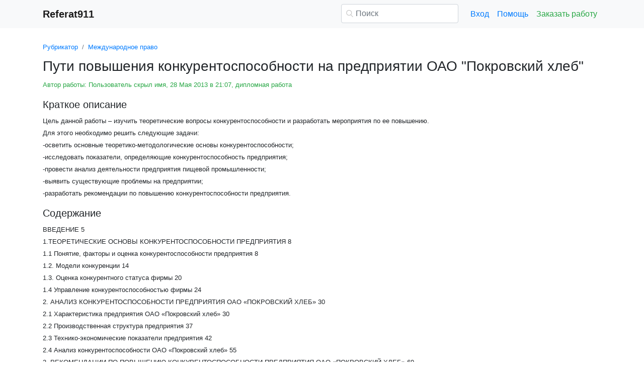

--- FILE ---
content_type: text/html
request_url: https://www.referat911.ru/Mejdunarodnoe-pravo/puti-povysheniya-konkurentosposobnosti-na-predpriyatii/140977-2110268-place1.html
body_size: 17324
content:
<!DOCTYPE html>
<html lang="ru-RU">
<head>

    <meta http-equiv="Content-Type" content="text/html; charset=utf-8">
    <meta name='viewport' content='width=device-width, initial-scale=1.0, minimum-scale=1.0, maximum-scale=1.0, user-scalable=no'>
    <title>Пути повышения конкурентоспособности на предприятии ОАО "Покровский хлеб"</title>
    
    <meta name="Keywords" Content="студент, курсовая, диплом">
    <meta name="Description" Content="Цель данной работы – изучить теоретические вопросы конкурентоспособности и разработать мероприятия по ее повышению. Для этого необходимо решить следующие задачи:  -осветить основные теоретико-методологические основы конкурентоспособности;  -исследовать показатели, определяющие конкурентоспособность предприятия; -провести анализ деятельности предприятия пищевой промышленности; -выявить существующие проблемы на предприятии; -разработать рекомендации по повышению  конкурентоспособности предприятия.">
    <link rel="shortcut icon" href="/i/i/favicon.ico">
    
    <style>/* 2025 v8 */ :root{--blue:#007bff;--indigo:#6610f2;--purple:#6f42c1;--pink:#e83e8c;--red:#dc3545;--orange:#fd7e14;--yellow:#ffc107;--green:#28a745;--teal:#20c997;--cyan:#17a2b8;--white:#fff;--gray:#6c757d;--gray-dark:#343a40;--primary:#007bff;--secondary:#6c757d;--success:#28a745;--info:#17a2b8;--warning:#ffc107;--danger:#dc3545;--light:#f8f9fa;--dark:#343a40;--breakpoint-xs:0;--breakpoint-sm:576px;--breakpoint-md:768px;--breakpoint-lg:992px;--breakpoint-xl:1200px;--font-family-sans-serif:-apple-system,BlinkMacSystemFont,"Segoe UI",Roboto,"Helvetica Neue",Arial,"Noto Sans",sans-serif,"Apple Color Emoji","Segoe UI Emoji","Segoe UI Symbol","Noto Color Emoji";--font-family-monospace:SFMono-Regular,Menlo,Monaco,Consolas,"Liberation Mono","Courier New",monospace} *,::after,::before{box-sizing:border-box} html{font-family:sans-serif;line-height:1.15;-webkit-text-size-adjust:100%;-webkit-tap-highlight-color:transparent} article,aside,figcaption,figure,footer,header,hgroup,main,nav,section{display:block} body{margin:0;font-family:-apple-system,BlinkMacSystemFont,"Segoe UI",Roboto,"Helvetica Neue",Arial,"Noto Sans",sans-serif,"Apple Color Emoji","Segoe UI Emoji","Segoe UI Symbol","Noto Color Emoji";font-size:1rem;font-weight:400;line-height:1.5;color:#212529;text-align:left;background-color:#fff} [tabindex="-1"]:focus{outline:0!important} hr{box-sizing:content-box;height:0;overflow:visible} h1,h2,h3,h4,h5,h6{margin-top:0;margin-bottom:.5rem} p{margin-top:0;margin-bottom:1rem} abbr[data-original-title],abbr[title]{text-decoration:underline;-webkit-text-decoration:underline dotted;text-decoration:underline dotted;cursor:help;border-bottom:0;-webkit-text-decoration-skip-ink:none;text-decoration-skip-ink:none} address{margin-bottom:1rem;font-style:normal;line-height:inherit} dl,ol,ul{margin-top:0;margin-bottom:1rem} ol ol,ol ul,ul ol,ul ul{margin-bottom:0} dt{font-weight:700} dd{margin-bottom:.5rem;margin-left:0} blockquote{margin:0 0 1rem} b,strong{font-weight:bolder} small{font-size:80%} sub,sup{position:relative;font-size:75%;line-height:0;vertical-align:baseline} sub{bottom:-.25em} sup{top:-.5em} a{color:#007bff;text-decoration:none;background-color:transparent} a:hover{color:#0056b3;text-decoration:underline} a:not([href]):not([tabindex]){color:inherit;text-decoration:none} a:not([href]):not([tabindex]):focus,a:not([href]):not([tabindex]):hover{color:inherit;text-decoration:none} a:not([href]):not([tabindex]):focus{outline:0} code,kbd,pre,samp{font-family:SFMono-Regular,Menlo,Monaco,Consolas,"Liberation Mono","Courier New",monospace;font-size:1em} pre{margin-top:0;margin-bottom:1rem;overflow:auto} figure{margin:0 0 1rem} img{vertical-align:middle;border-style:none} svg{overflow:hidden;vertical-align:middle} table{border-collapse:collapse} caption{padding-top:.75rem;padding-bottom:.75rem;color:#6c757d;text-align:left;caption-side:bottom} th{text-align:inherit} label{display:inline-block;margin-bottom:.5rem} button{border-radius:0} button:focus{outline:1px dotted;outline:5px auto -webkit-focus-ring-color} button,input,optgroup,select,textarea{margin:0;font-family:inherit;font-size:inherit;line-height:inherit} button,input{overflow:visible} button,select{text-transform:none} select{word-wrap:normal} [type=button],[type=reset],[type=submit],button{-webkit-appearance:button} [type=button]:not(:disabled),[type=reset]:not(:disabled),[type=submit]:not(:disabled),button:not(:disabled){cursor:pointer} [type=button]::-moz-focus-inner,[type=reset]::-moz-focus-inner,[type=submit]::-moz-focus-inner,button::-moz-focus-inner{padding:0;border-style:none} input[type=checkbox],input[type=radio]{box-sizing:border-box;padding:0} input[type=date],input[type=datetime-local],input[type=month],input[type=time]{-webkit-appearance:listbox} textarea{overflow:auto;resize:vertical} fieldset{min-width:0;padding:0;margin:0;border:0} legend{display:block;width:100%;max-width:100%;padding:0;margin-bottom:.5rem;font-size:1.5rem;line-height:inherit;color:inherit;white-space:normal} progress{vertical-align:baseline} [type=number]::-webkit-inner-spin-button,[type=number]::-webkit-outer-spin-button{height:auto} [type=search]{outline-offset:-2px;-webkit-appearance:none} [type=search]::-webkit-search-decoration{-webkit-appearance:none} ::-webkit-file-upload-button{font:inherit;-webkit-appearance:button} output{display:inline-block} summary{display:list-item;cursor:pointer} template{display:none} [hidden]{display:none!important} .h1,.h2,.h3,.h4,.h5,.h6,h1,h2,h3,h4,h5,h6{margin-bottom:.5rem;font-weight:500;line-height:1.2} .h1,h1{font-size:2.5rem} .h2,h2{font-size:2rem} .h3,h3{font-size:1.75rem} .h4,h4{font-size:1.5rem} .h5,h5{font-size:1.25rem} .h6,h6{font-size:1rem} .lead{font-size:1.25rem;font-weight:300} hr{margin-top:1rem;margin-bottom:1rem;border:0;border-top:1px solid rgba(0,0,0,.1)} .small,small{font-size:80%;font-weight:400} .container{width:100%;padding-right:15px;padding-left:15px;margin-right:auto;margin-left:auto} @media(min-width:576px){.container{max-width:540px}} @media(min-width:768px){.container{max-width:720px}} @media(min-width:992px){.container{max-width:960px}} @media(min-width:1200px){.container{max-width:1140px}} .row{display:-ms-flexbox;display:flex;-ms-flex-wrap:wrap;flex-wrap:wrap;margin-right:-15px;margin-left:-15px} .col,.col-1,.col-10,.col-11,.col-12,.col-2,.col-3,.col-4,.col-5,.col-6,.col-7,.col-8,.col-9,.col-auto,.col-lg,.col-lg-1,.col-lg-10,.col-lg-11,.col-lg-12,.col-lg-2,.col-lg-3,.col-lg-4,.col-lg-5,.col-lg-6,.col-lg-7,.col-lg-8,.col-lg-9,.col-lg-auto,.col-md,.col-md-1,.col-md-10,.col-md-11,.col-md-12,.col-md-2,.col-md-3,.col-md-4,.col-md-5,.col-md-6,.col-md-7,.col-md-8,.col-md-9,.col-md-auto,.col-sm,.col-sm-1,.col-sm-10,.col-sm-11,.col-sm-12,.col-sm-2,.col-sm-3,.col-sm-4,.col-sm-5,.col-sm-6,.col-sm-7,.col-sm-8,.col-sm-9,.col-sm-auto,.col-xl,.col-xl-1,.col-xl-10,.col-xl-11,.col-xl-12,.col-xl-2,.col-xl-3,.col-xl-4,.col-xl-5,.col-xl-6,.col-xl-7,.col-xl-8,.col-xl-9,.col-xl-auto{position:relative;width:100%;padding-right:15px;padding-left:15px} .col{-ms-flex-preferred-size:0;flex-basis:0;-ms-flex-positive:1;flex-grow:1;max-width:100%} .col-auto{-ms-flex:0 0 auto;flex:0 0 auto;width:auto;max-width:100%} .col-1{-ms-flex:0 0 8.333333%;flex:0 0 8.333333%;max-width:8.333333%} .col-2{-ms-flex:0 0 16.666667%;flex:0 0 16.666667%;max-width:16.666667%} .col-3{-ms-flex:0 0 25%;flex:0 0 25%;max-width:25%} .col-4{-ms-flex:0 0 33.333333%;flex:0 0 33.333333%;max-width:33.333333%} .col-5{-ms-flex:0 0 41.666667%;flex:0 0 41.666667%;max-width:41.666667%} .col-6{-ms-flex:0 0 50%;flex:0 0 50%;max-width:50%} .col-7{-ms-flex:0 0 58.333333%;flex:0 0 58.333333%;max-width:58.333333%} .col-8{-ms-flex:0 0 66.666667%;flex:0 0 66.666667%;max-width:66.666667%} .col-9{-ms-flex:0 0 75%;flex:0 0 75%;max-width:75%} .col-10{-ms-flex:0 0 83.333333%;flex:0 0 83.333333%;max-width:83.333333%} .col-11{-ms-flex:0 0 91.666667%;flex:0 0 91.666667%;max-width:91.666667%} .col-12{-ms-flex:0 0 100%;flex:0 0 100%;max-width:100%} @media(min-width:576px){.col-sm{-ms-flex-preferred-size:0;flex-basis:0;-ms-flex-positive:1;flex-grow:1;max-width:100%} .col-sm-auto{-ms-flex:0 0 auto;flex:0 0 auto;width:auto;max-width:100%} .col-sm-1{-ms-flex:0 0 8.333333%;flex:0 0 8.333333%;max-width:8.333333%} .col-sm-2{-ms-flex:0 0 16.666667%;flex:0 0 16.666667%;max-width:16.666667%} .col-sm-3{-ms-flex:0 0 25%;flex:0 0 25%;max-width:25%} .col-sm-4{-ms-flex:0 0 33.333333%;flex:0 0 33.333333%;max-width:33.333333%} .col-sm-5{-ms-flex:0 0 41.666667%;flex:0 0 41.666667%;max-width:41.666667%} .col-sm-6{-ms-flex:0 0 50%;flex:0 0 50%;max-width:50%} .col-sm-7{-ms-flex:0 0 58.333333%;flex:0 0 58.333333%;max-width:58.333333%} .col-sm-8{-ms-flex:0 0 66.666667%;flex:0 0 66.666667%;max-width:66.666667%} .col-sm-9{-ms-flex:0 0 75%;flex:0 0 75%;max-width:75%} .col-sm-10{-ms-flex:0 0 83.333333%;flex:0 0 83.333333%;max-width:83.333333%} .col-sm-11{-ms-flex:0 0 91.666667%;flex:0 0 91.666667%;max-width:91.666667%} .col-sm-12{-ms-flex:0 0 100%;flex:0 0 100%;max-width:100%} .offset-sm-0{margin-left:0} .offset-sm-1{margin-left:8.333333%} .offset-sm-2{margin-left:16.666667%} .offset-sm-3{margin-left:25%} .offset-sm-4{margin-left:33.333333%}} @media(min-width:768px){.col-md{-ms-flex-preferred-size:0;flex-basis:0;-ms-flex-positive:1;flex-grow:1;max-width:100%} .col-md-auto{-ms-flex:0 0 auto;flex:0 0 auto;width:auto;max-width:100%} .col-md-1{-ms-flex:0 0 8.333333%;flex:0 0 8.333333%;max-width:8.333333%} .col-md-2{-ms-flex:0 0 16.666667%;flex:0 0 16.666667%;max-width:16.666667%} .col-md-3{-ms-flex:0 0 25%;flex:0 0 25%;max-width:25%} .col-md-4{-ms-flex:0 0 33.333333%;flex:0 0 33.333333%;max-width:33.333333%} .col-md-5{-ms-flex:0 0 41.666667%;flex:0 0 41.666667%;max-width:41.666667%} .col-md-6{-ms-flex:0 0 50%;flex:0 0 50%;max-width:50%} .col-md-7{-ms-flex:0 0 58.333333%;flex:0 0 58.333333%;max-width:58.333333%} .col-md-8{-ms-flex:0 0 66.666667%;flex:0 0 66.666667%;max-width:66.666667%} .col-md-9{-ms-flex:0 0 75%;flex:0 0 75%;max-width:75%} .col-md-10{-ms-flex:0 0 83.333333%;flex:0 0 83.333333%;max-width:83.333333%} .col-md-11{-ms-flex:0 0 91.666667%;flex:0 0 91.666667%;max-width:91.666667%} .col-md-12{-ms-flex:0 0 100%;flex:0 0 100%;max-width:100%} .offset-md-0{margin-left:0} .offset-md-1{margin-left:8.333333%} .offset-md-2{margin-left:16.666667%} .offset-md-3{margin-left:25%} .offset-md-4{margin-left:33.333333%}} @media(min-width:992px){.col-lg{-ms-flex-preferred-size:0;flex-basis:0;-ms-flex-positive:1;flex-grow:1;max-width:100%} .col-lg-auto{-ms-flex:0 0 auto;flex:0 0 auto;width:auto;max-width:100%} .col-lg-1{-ms-flex:0 0 8.333333%;flex:0 0 8.333333%;max-width:8.333333%} .col-lg-2{-ms-flex:0 0 16.666667%;flex:0 0 16.666667%;max-width:16.666667%} .col-lg-3{-ms-flex:0 0 25%;flex:0 0 25%;max-width:25%} .col-lg-4{-ms-flex:0 0 33.333333%;flex:0 0 33.333333%;max-width:33.333333%} .col-lg-5{-ms-flex:0 0 41.666667%;flex:0 0 41.666667%;max-width:41.666667%} .col-lg-6{-ms-flex:0 0 50%;flex:0 0 50%;max-width:50%} .col-lg-7{-ms-flex:0 0 58.333333%;flex:0 0 58.333333%;max-width:58.333333%} .col-lg-8{-ms-flex:0 0 66.666667%;flex:0 0 66.666667%;max-width:66.666667%} .col-lg-9{-ms-flex:0 0 75%;flex:0 0 75%;max-width:75%} .col-lg-10{-ms-flex:0 0 83.333333%;flex:0 0 83.333333%;max-width:83.333333%} .col-lg-11{-ms-flex:0 0 91.666667%;flex:0 0 91.666667%;max-width:91.666667%} .col-lg-12{-ms-flex:0 0 100%;flex:0 0 100%;max-width:100%} .offset-lg-0{margin-left:0} .offset-lg-1{margin-left:8.333333%} .offset-lg-2{margin-left:16.666667%} .offset-lg-3{margin-left:25%} .offset-lg-4{margin-left:33.333333%}} .form-control{display:block;width:100%;height:calc(1.5em + .75rem + 2px);padding:.375rem .75rem;font-size:1rem;font-weight:400;line-height:1.5;color:#495057;background-color:#fff;background-clip:padding-box;border:1px solid #ced4da;border-radius:.25rem;transition:border-color .15s ease-in-out,box-shadow .15s ease-in-out} @media(prefers-reduced-motion:reduce){.form-control{transition:none}} .form-control::-ms-expand{background-color:transparent;border:0} .form-control:focus{color:#495057;background-color:#fff;border-color:#80bdff;outline:0;box-shadow:0 0 0 .2rem rgba(0,123,255,.25)} .form-control::-webkit-input-placeholder{color:#6c757d;opacity:1} .form-control::-moz-placeholder{color:#6c757d;opacity:1} .form-control:-ms-input-placeholder{color:#6c757d;opacity:1} .form-control::-ms-input-placeholder{color:#6c757d;opacity:1} .form-control::placeholder{color:#6c757d;opacity:1} .form-control:disabled,.form-control[readonly]{background-color:#e9ecef;opacity:1} select.form-control:focus::-ms-value{color:#495057;background-color:#fff} .form-control-file,.form-control-range{display:block;width:100%} .form-control-lg{height:calc(1.5em + 1rem + 2px);padding:.5rem 1rem;font-size:1.25rem;line-height:1.5;border-radius:.3rem} select.form-control[multiple],select.form-control[size]{height:auto} textarea.form-control{height:auto} .form-group{margin-bottom:1rem} .form-control.is-valid,.was-validated .form-control:valid{border-color:#28a745;padding-right:calc(1.5em + .75rem);background-image:url("data:image/svg+xml,%3csvg xmlns='http://www.w3.org/2000/svg' viewBox='0 0 8 8'%3e%3cpath fill='%2328a745' d='M2.3 6.73L.6 4.53c-.4-1.04.46-1.4 1.1-.8l1.1 1.4 3.4-3.8c.6-.63 1.6-.27 1.2.7l-4 4.6c-.43.5-.8.4-1.1.1z'/%3e%3c/svg%3e");background-repeat:no-repeat;background-position:center right calc(.375em + .1875rem);background-size:calc(.75em + .375rem) calc(.75em + .375rem)} .form-control.is-valid:focus,.was-validated .form-control:valid:focus{border-color:#28a745;box-shadow:0 0 0 .2rem rgba(40,167,69,.25)} .form-control.is-valid~.valid-feedback,.form-control.is-valid~.valid-tooltip,.was-validated .form-control:valid~.valid-feedback,.was-validated .form-control:valid~.valid-tooltip{display:block} .was-validated textarea.form-control:valid,textarea.form-control.is-valid{padding-right:calc(1.5em + .75rem);background-position:top calc(.375em + .1875rem) right calc(.375em + .1875rem)} .form-control-file.is-valid~.valid-feedback,.form-control-file.is-valid~.valid-tooltip,.was-validated .form-control-file:valid~.valid-feedback,.was-validated .form-control-file:valid~.valid-tooltip{display:block} .form-control.is-invalid,.was-validated .form-control:invalid{border-color:#dc3545;padding-right:calc(1.5em + .75rem);background-image:url("data:image/svg+xml,%3csvg xmlns='http://www.w3.org/2000/svg' fill='%23dc3545' viewBox='-2 -2 7 7'%3e%3cpath stroke='%23dc3545' d='M0 0l3 3m0-3L0 3'/%3e%3ccircle r='.5'/%3e%3ccircle cx='3' r='.5'/%3e%3ccircle cy='3' r='.5'/%3e%3ccircle cx='3' cy='3' r='.5'/%3e%3c/svg%3E");background-repeat:no-repeat;background-position:center right calc(.375em + .1875rem);background-size:calc(.75em + .375rem) calc(.75em + .375rem)} .form-control.is-invalid:focus,.was-validated .form-control:invalid:focus{border-color:#dc3545;box-shadow:0 0 0 .2rem rgba(220,53,69,.25)} .form-control.is-invalid~.invalid-feedback,.form-control.is-invalid~.invalid-tooltip,.was-validated .form-control:invalid~.invalid-feedback,.was-validated .form-control:invalid~.invalid-tooltip{display:block} .was-validated textarea.form-control:invalid,textarea.form-control.is-invalid{padding-right:calc(1.5em + .75rem);background-position:top calc(.375em + .1875rem) right calc(.375em + .1875rem)} .form-control-file.is-invalid~.invalid-feedback,.form-control-file.is-invalid~.invalid-tooltip,.was-validated .form-control-file:invalid~.invalid-feedback,.was-validated .form-control-file:invalid~.invalid-tooltip{display:block} .form-inline{display:-ms-flexbox;display:flex;-ms-flex-flow:row wrap;flex-flow:row wrap;-ms-flex-align:center;align-items:center} @media(min-width:576px){.form-inline label{display:-ms-flexbox;display:flex;-ms-flex-align:center;align-items:center;-ms-flex-pack:center;justify-content:center;margin-bottom:0} .form-inline .form-group{display:-ms-flexbox;display:flex;-ms-flex:0 0 auto;flex:0 0 auto;-ms-flex-flow:row wrap;flex-flow:row wrap;-ms-flex-align:center;align-items:center;margin-bottom:0} .form-inline .form-control{display:inline-block;width:auto;vertical-align:middle}} .btn{display:inline-block;font-weight:400;color:#212529;text-align:center;vertical-align:middle;-webkit-user-select:none;-moz-user-select:none;-ms-user-select:none;user-select:none;background-color:transparent;border:1px solid transparent;padding:.375rem .75rem;font-size:1rem;line-height:1.5;border-radius:.25rem;transition:color .15s ease-in-out,background-color .15s ease-in-out,border-color .15s ease-in-out,box-shadow .15s ease-in-out} @media(prefers-reduced-motion:reduce){.btn{transition:none}} .btn:hover{color:#212529;text-decoration:none} .btn.focus,.btn:focus{outline:0;box-shadow:0 0 0 .2rem rgba(0,123,255,.25)} .btn.disabled,.btn:disabled{opacity:.65} a.btn.disabled,fieldset:disabled a.btn{pointer-events:none} .btn-primary{color:#fff;background-color:#007bff;border-color:#007bff} .btn-primary:hover{color:#fff;background-color:#0069d9;border-color:#0062cc} .btn-primary.focus,.btn-primary:focus{box-shadow:0 0 0 .2rem rgba(38,143,255,.5)} .btn-primary.disabled,.btn-primary:disabled{color:#fff;background-color:#007bff;border-color:#007bff} .btn-primary:not(:disabled):not(.disabled).active,.btn-primary:not(:disabled):not(.disabled):active,.show>.btn-primary.dropdown-toggle{color:#fff;background-color:#0062cc;border-color:#005cbf} .btn-primary:not(:disabled):not(.disabled).active:focus,.btn-primary:not(:disabled):not(.disabled):active:focus,.show>.btn-primary.dropdown-toggle:focus{box-shadow:0 0 0 .2rem rgba(38,143,255,.5)} .btn-success{color:#fff;background-color:#28a745;border-color:#28a745} .btn-success:hover{color:#fff;background-color:#218838;border-color:#1e7e34} .btn-success.focus,.btn-success:focus{box-shadow:0 0 0 .2rem rgba(72,180,97,.5)} .btn-success.disabled,.btn-success:disabled{color:#fff;background-color:#28a745;border-color:#28a745} .btn-success:not(:disabled):not(.disabled).active,.btn-success:not(:disabled):not(.disabled):active,.show>.btn-success.dropdown-toggle{color:#fff;background-color:#1e7e34;border-color:#1c7430} .btn-success:not(:disabled):not(.disabled).active:focus,.btn-success:not(:disabled):not(.disabled):active:focus,.show>.btn-success.dropdown-toggle:focus{box-shadow:0 0 0 .2rem rgba(72,180,97,.5)} .btn-outline-success{color:#28a745;border-color:#28a745} .btn-outline-success:hover{color:#fff;background-color:#28a745;border-color:#28a745} .btn-outline-success.focus,.btn-outline-success:focus{box-shadow:0 0 0 .2rem rgba(40,167,69,.5)} .btn-outline-success.disabled,.btn-outline-success:disabled{color:#28a745;background-color:transparent} .btn-outline-success:not(:disabled):not(.disabled).active,.btn-outline-success:not(:disabled):not(.disabled):active,.show>.btn-outline-success.dropdown-toggle{color:#fff;background-color:#28a745;border-color:#28a745} .btn-outline-success:not(:disabled):not(.disabled).active:focus,.btn-outline-success:not(:disabled):not(.disabled):active:focus,.show>.btn-outline-success.dropdown-toggle:focus{box-shadow:0 0 0 .2rem rgba(40,167,69,.5)} .btn-block{display:block;width:100%} .btn-block+.btn-block{margin-top:.5rem} input[type=button].btn-block,input[type=reset].btn-block,input[type=submit].btn-block{width:100%} .fade{transition:opacity .15s linear} @media(prefers-reduced-motion:reduce){.fade{transition:none}} .fade:not(.show){opacity:0} .collapse:not(.show){display:none} .collapsing{position:relative;height:0;overflow:hidden;transition:height .35s ease} @media(prefers-reduced-motion:reduce){.collapsing{transition:none}} .dropdown-divider{height:0;margin:.5rem 0;overflow:hidden;border-top:1px solid #e9ecef} .nav{display:-ms-flexbox;display:flex;-ms-flex-wrap:wrap;flex-wrap:wrap;padding-left:0;margin-bottom:0;list-style:none} .nav-link{display:block;padding:.5rem 1rem} .nav-link:focus,.nav-link:hover{text-decoration:none} .nav-link.disabled{color:#6c757d;pointer-events:none;cursor:default} .navbar{position:relative;display:-ms-flexbox;display:flex;-ms-flex-wrap:wrap;flex-wrap:wrap;-ms-flex-align:center;align-items:center;-ms-flex-pack:justify;justify-content:space-between;padding:.5rem 1rem} .navbar>.container,.navbar>.container-fluid{display:-ms-flexbox;display:flex;-ms-flex-wrap:wrap;flex-wrap:wrap;-ms-flex-align:center;align-items:center;-ms-flex-pack:justify;justify-content:space-between} .navbar-brand{display:inline-block;padding-top:.3125rem;padding-bottom:.3125rem;margin-right:1rem;font-size:1.25rem;line-height:inherit;white-space:nowrap} .navbar-brand:focus,.navbar-brand:hover{text-decoration:none} .navbar-nav{display:-ms-flexbox;display:flex;-ms-flex-direction:column;flex-direction:column;padding-left:0;margin-bottom:0;list-style:none} .navbar-nav .nav-link{padding-right:0;padding-left:0} .navbar-collapse{-ms-flex-preferred-size:100%;flex-basis:100%;-ms-flex-positive:1;flex-grow:1;-ms-flex-align:center;align-items:center} .navbar-toggler{padding:.25rem .75rem;font-size:1.25rem;line-height:1;background-color:transparent;border:1px solid transparent;border-radius:.25rem} .navbar-toggler:focus,.navbar-toggler:hover{text-decoration:none} .navbar-toggler-icon{display:inline-block;width:1.5em;height:1.5em;vertical-align:middle;content:"";background:no-repeat center center;background-size:100% 100%} @media(max-width:575.98px){.navbar-expand-sm>.container,.navbar-expand-sm>.container-fluid{padding-right:0;padding-left:0}} @media(min-width:576px){.navbar-expand-sm{-ms-flex-flow:row nowrap;flex-flow:row nowrap;-ms-flex-pack:start;justify-content:flex-start} .navbar-expand-sm .navbar-nav{-ms-flex-direction:row;flex-direction:row} .navbar-expand-sm .navbar-nav .dropdown-menu{position:absolute} .navbar-expand-sm .navbar-nav .nav-link{padding-right:.5rem;padding-left:.5rem} .navbar-expand-sm>.container,.navbar-expand-sm>.container-fluid{-ms-flex-wrap:nowrap;flex-wrap:nowrap} .navbar-expand-sm .navbar-collapse{display:-ms-flexbox!important;display:flex!important;-ms-flex-preferred-size:auto;flex-basis:auto} .navbar-expand-sm .navbar-toggler{display:none}} .navbar-light .navbar-brand{color:rgba(0,0,0,.9)} .navbar-light .navbar-brand:focus,.navbar-light .navbar-brand:hover{color:rgba(0,0,0,.9)} .navbar-light .navbar-nav .nav-link{color:rgba(0,0,0,.5)} .navbar-light .navbar-nav .nav-link:focus,.navbar-light .navbar-nav .nav-link:hover{color:rgba(0,0,0,.7)} .navbar-light .navbar-nav .nav-link.disabled{color:rgba(0,0,0,.3)} .navbar-light .navbar-nav .active>.nav-link,.navbar-light .navbar-nav .nav-link.active,.navbar-light .navbar-nav .nav-link.show,.navbar-light .navbar-nav .show>.nav-link{color:rgba(0,0,0,.9)} .navbar-light .navbar-toggler{color:rgba(0,0,0,.5);border-color:rgba(0,0,0,.1)} .navbar-light .navbar-toggler-icon{background-image:url("data:image/svg+xml,%3csvg viewBox='0 0 30 30' xmlns='http://www.w3.org/2000/svg'%3e%3cpath stroke='rgba(0, 0, 0, 0.5)' stroke-width='2' stroke-linecap='round' stroke-miterlimit='10' d='M4 7h22M4 15h22M4 23h22'/%3e%3c/svg%3e")} .navbar-light .navbar-text{color:rgba(0,0,0,.5)} .navbar-light .navbar-text a{color:rgba(0,0,0,.9)} .navbar-light .navbar-text a:focus,.navbar-light .navbar-text a:hover{color:rgba(0,0,0,.9)} .card{position:relative;display:-ms-flexbox;display:flex;-ms-flex-direction:column;flex-direction:column;min-width:0;word-wrap:break-word;background-color:#fff;background-clip:border-box;border:1px solid rgba(0,0,0,.125);border-radius:.25rem} .card>hr{margin-right:0;margin-left:0} .card-body{-ms-flex:1 1 auto;flex:1 1 auto;padding:1.25rem} .card-header{padding:.75rem 1.25rem;margin-bottom:0;background-color:rgba(0,0,0,.03);border-bottom:1px solid rgba(0,0,0,.125)} .card-header:first-child{border-radius:calc(.25rem - 1px) calc(.25rem - 1px) 0 0} .breadcrumb{display:-ms-flexbox;display:flex;-ms-flex-wrap:wrap;flex-wrap:wrap;padding:.75rem 1rem;margin-bottom:1rem;list-style:none;background-color:#e9ecef;border-radius:.25rem} .breadcrumb-item+.breadcrumb-item{padding-left:.5rem} .breadcrumb-item+.breadcrumb-item::before{display:inline-block;padding-right:.5rem;color:#6c757d;content:"/"} .breadcrumb-item+.breadcrumb-item:hover::before{text-decoration:underline} .breadcrumb-item+.breadcrumb-item:hover::before{text-decoration:none} .breadcrumb-item.active{color:#6c757d} .pagination{display:-ms-flexbox;display:flex;padding-left:0;list-style:none;border-radius:.25rem} .page-link{position:relative;display:block;padding:.5rem .75rem;margin-left:-1px;line-height:1.25;color:#007bff;background-color:#fff;border:1px solid #dee2e6} .page-link:hover{z-index:2;color:#0056b3;text-decoration:none;background-color:#e9ecef;border-color:#dee2e6} .page-link:focus{z-index:2;outline:0;box-shadow:0 0 0 .2rem rgba(0,123,255,.25)} .page-item:first-child .page-link{margin-left:0;border-top-left-radius:.25rem;border-bottom-left-radius:.25rem} .page-item:last-child .page-link{border-top-right-radius:.25rem;border-bottom-right-radius:.25rem} .page-item.active .page-link{z-index:1;color:#fff;background-color:#007bff;border-color:#007bff} .page-item.disabled .page-link{color:#6c757d;pointer-events:none;cursor:auto;background-color:#fff;border-color:#dee2e6} .alert{position:relative;padding:.75rem 1.25rem;margin-bottom:1rem;border:1px solid transparent;border-radius:.25rem} .alert-danger{color:#721c24;background-color:#f8d7da;border-color:#f5c6cb} .alert-danger hr{border-top-color:#f1b0b7} .alert-danger .alert-link{color:#491217} @-webkit-keyframes spinner-border{to{-webkit-transform:rotate(360deg);transform:rotate(360deg)}} @keyframes spinner-border{to{-webkit-transform:rotate(360deg);transform:rotate(360deg)}} .spinner-border{display:inline-block;width:2rem;height:2rem;vertical-align:text-bottom;border:.25em solid currentColor;border-right-color:transparent;border-radius:50%;-webkit-animation:spinner-border .75s linear infinite;animation:spinner-border .75s linear infinite} .spinner-border-sm{width:1rem;height:1rem;border-width:.2em} @-webkit-keyframes spinner-grow{0%{-webkit-transform:scale(0);transform:scale(0)} 50%{opacity:1}} @keyframes spinner-grow{0%{-webkit-transform:scale(0);transform:scale(0)} 50%{opacity:1}} .spinner-grow{display:inline-block;width:2rem;height:2rem;vertical-align:text-bottom;background-color:currentColor;border-radius:50%;opacity:0;-webkit-animation:spinner-grow .75s linear infinite;animation:spinner-grow .75s linear infinite} .spinner-grow-sm{width:1rem;height:1rem} .bg-light{background-color:#f8f9fa!important} a.bg-light:focus,a.bg-light:hover,button.bg-light:focus,button.bg-light:hover{background-color:#dae0e5!important} .bg-transparent{background-color:transparent!important} .clearfix::after{display:block;clear:both;content:""} .d-none{display:none!important} .d-inline{display:inline!important} .d-inline-block{display:inline-block!important} .d-block{display:block!important} @media(min-width:576px){.d-sm-none{display:none!important} .d-sm-inline{display:inline!important} .d-sm-inline-block{display:inline-block!important} .d-sm-block{display:block!important}} @media(min-width:768px){.d-md-none{display:none!important} .d-md-inline{display:inline!important} .d-md-inline-block{display:inline-block!important} .d-md-block{display:block!important}} @media(min-width:992px){.d-lg-none{display:none!important} .d-lg-inline{display:inline!important} .d-lg-inline-block{display:inline-block!important} .d-lg-block{display:block!important}} .flex-wrap{-ms-flex-wrap:wrap!important;flex-wrap:wrap!important} .flex-nowrap{-ms-flex-wrap:nowrap!important;flex-wrap:nowrap!important} .justify-content-start{-ms-flex-pack:start!important;justify-content:flex-start!important} .justify-content-end{-ms-flex-pack:end!important;justify-content:flex-end!important} .justify-content-center{-ms-flex-pack:center!important;justify-content:center!important} .justify-content-around{-ms-flex-pack:distribute!important;justify-content:space-around!important} .overflow-auto{overflow:auto!important} .overflow-hidden{overflow:hidden!important} .sr-only{position:absolute;width:1px;height:1px;padding:0;overflow:hidden;clip:rect(0,0,0,0);white-space:nowrap;border:0} .m-0{margin:0!important} .mt-0,.my-0{margin-top:0!important} .mr-0,.mx-0{margin-right:0!important} .mb-0,.my-0{margin-bottom:0!important} .ml-0,.mx-0{margin-left:0!important} .m-1{margin:.25rem!important} .mt-1,.my-1{margin-top:.25rem!important} .mr-1,.mx-1{margin-right:.25rem!important} .mb-1,.my-1{margin-bottom:.25rem!important} .ml-1,.mx-1{margin-left:.25rem!important} .m-2{margin:.5rem!important} .mt-2,.my-2{margin-top:.5rem!important} .mr-2,.mx-2{margin-right:.5rem!important} .mb-2,.my-2{margin-bottom:.5rem!important} .ml-2,.mx-2{margin-left:.5rem!important} .m-3{margin:1rem!important} .mt-3,.my-3{margin-top:1rem!important} .mr-3,.mx-3{margin-right:1rem!important} .mb-3,.my-3{margin-bottom:1rem!important} .ml-3,.mx-3{margin-left:1rem!important} .m-4{margin:1.5rem!important} .mt-4,.my-4{margin-top:1.5rem!important} .mr-4,.mx-4{margin-right:1.5rem!important} .mb-4,.my-4{margin-bottom:1.5rem!important} .ml-4,.mx-4{margin-left:1.5rem!important} .m-5{margin:3rem!important} .mt-5,.my-5{margin-top:3rem!important} .mr-5,.mx-5{margin-right:3rem!important} .mb-5,.my-5{margin-bottom:3rem!important} .ml-5,.mx-5{margin-left:3rem!important} .p-0{padding:0!important} .pt-0,.py-0{padding-top:0!important} .pr-0,.px-0{padding-right:0!important} .pb-0,.py-0{padding-bottom:0!important} .pl-0,.px-0{padding-left:0!important} .p-1{padding:.25rem!important} .pt-1,.py-1{padding-top:.25rem!important} .pr-1,.px-1{padding-right:.25rem!important} .pb-1,.py-1{padding-bottom:.25rem!important} .pl-1,.px-1{padding-left:.25rem!important} .p-2{padding:.5rem!important} .pt-2,.py-2{padding-top:.5rem!important} .pr-2,.px-2{padding-right:.5rem!important} .pb-2,.py-2{padding-bottom:.5rem!important} .pl-2,.px-2{padding-left:.5rem!important} .p-3{padding:1rem!important} .pt-3,.py-3{padding-top:1rem!important} .pr-3,.px-3{padding-right:1rem!important} .pb-3,.py-3{padding-bottom:1rem!important} .pl-3,.px-3{padding-left:1rem!important} .p-4{padding:1.5rem!important} .pt-4,.py-4{padding-top:1.5rem!important} .pr-4,.px-4{padding-right:1.5rem!important} .pb-4,.py-4{padding-bottom:1.5rem!important} .pl-4,.px-4{padding-left:1.5rem!important} .p-5{padding:3rem!important} .pt-5,.py-5{padding-top:3rem!important} .pr-5,.px-5{padding-right:3rem!important} .pb-5,.py-5{padding-bottom:3rem!important} .pl-5,.px-5{padding-left:3rem!important} .m-n1{margin:-.25rem!important} .mt-n1,.my-n1{margin-top:-.25rem!important} .mr-n1,.mx-n1{margin-right:-.25rem!important} .mb-n1,.my-n1{margin-bottom:-.25rem!important} .ml-n1,.mx-n1{margin-left:-.25rem!important} .m-n2{margin:-.5rem!important} .mt-n2,.my-n2{margin-top:-.5rem!important} .mr-n2,.mx-n2{margin-right:-.5rem!important} .mb-n2,.my-n2{margin-bottom:-.5rem!important} .ml-n2,.mx-n2{margin-left:-.5rem!important} .m-n3{margin:-1rem!important} .mt-n3,.my-n3{margin-top:-1rem!important} .mr-n3,.mx-n3{margin-right:-1rem!important} .mb-n3,.my-n3{margin-bottom:-1rem!important} .ml-n3,.mx-n3{margin-left:-1rem!important} .m-n4{margin:-1.5rem!important} .mt-n4,.my-n4{margin-top:-1.5rem!important} .mr-n4,.mx-n4{margin-right:-1.5rem!important} .mb-n4,.my-n4{margin-bottom:-1.5rem!important} .ml-n4,.mx-n4{margin-left:-1.5rem!important} .m-n5{margin:-3rem!important} .mt-n5,.my-n5{margin-top:-3rem!important} .mr-n5,.mx-n5{margin-right:-3rem!important} .mb-n5,.my-n5{margin-bottom:-3rem!important} .ml-n5,.mx-n5{margin-left:-3rem!important} .m-auto{margin:auto!important} .mt-auto,.my-auto{margin-top:auto!important} .mr-auto,.mx-auto{margin-right:auto!important} .mb-auto,.my-auto{margin-bottom:auto!important} .ml-auto,.mx-auto{margin-left:auto!important} @media(min-width:576px){.mr-sm-3,.mx-sm-3{margin-right:1rem!important} .mt-sm-0,.my-sm-0{margin-top:0!important} .mb-sm-0,.my-sm-0{margin-bottom:0!important} .pl-sm-0,.px-sm-0{padding-left:0!important} .pl-sm-3,.px-sm-3{padding-left:1rem!important} .pr-sm-0,.px-sm-0{padding-right:0!important}} @media(min-width:768px){.pr-md-0,.px-md-0{padding-right:0!important}} .text-nowrap{white-space:nowrap!important} .text-left{text-align:left!important} .text-right{text-align:right!important} .text-center{text-align:center!important} .text-primary{color:#007bff!important} a.text-primary:focus,a.text-primary:hover{color:#0056b3!important} .text-secondary{color:#6c757d!important} a.text-secondary:focus,a.text-secondary:hover{color:#494f54!important} .text-success{color:#28a745!important} a.text-success:focus,a.text-success:hover{color:#19692c!important} .text-info{color:#17a2b8!important} a.text-info:focus,a.text-info:hover{color:#0f6674!important} .text-danger{color:#dc3545!important} a.text-danger:focus,a.text-danger:hover{color:#a71d2a!important} .text-light{color:#f8f9fa!important} a.text-light:focus,a.text-light:hover{color:#cbd3da!important} .visible{visibility:visible!important} .invisible{visibility:hidden!important}</style>
    
    <style>/* 2025 v2 */ .search-icon-small{background-size:16px;background-position:8px center;padding-left:28px;background-repeat:no-repeat;background-image:url("data:image/svg+xml,%3Csvg version='1.1' xmlns='http://www.w3.org/2000/svg' xmlns:xlink='http://www.w3.org/1999/xlink' width='19px' height='19px'%3E%3Cpath fill='%23c8c8c8' d='M17.632,16.955l-4.761-4.762c1.109-1.188,1.795-2.776,1.795-4.527c0-3.667-2.982-6.648-6.649-6.648 c-3.667,0-6.649,2.981-6.649,6.647c0,3.667,2.982,6.647,6.649,6.647c1.391,0,2.682-0.434,3.75-1.164l4.834,4.834L17.632,16.955z M2.824,7.666c0-2.862,2.33-5.191,5.192-5.191c2.864,0,5.192,2.329,5.192,5.191c0,2.861-2.328,5.191-5.192,5.191 C5.154,12.855,2.824,10.527,2.824,7.666z'/%3E%3C/svg%3E")} .search-icon-big{background-size:24px;background-position:12px center;padding-left:44px;background-repeat:no-repeat;background-image:url("data:image/svg+xml,%3Csvg version='1.1' xmlns='http://www.w3.org/2000/svg' xmlns:xlink='http://www.w3.org/1999/xlink' width='19px' height='19px'%3E%3Cpath fill='%23777777' d='M17.632,16.955l-4.761-4.762c1.109-1.188,1.795-2.776,1.795-4.527c0-3.667-2.982-6.648-6.649-6.648 c-3.667,0-6.649,2.981-6.649,6.647c0,3.667,2.982,6.647,6.649,6.647c1.391,0,2.682-0.434,3.75-1.164l4.834,4.834L17.632,16.955z M2.824,7.666c0-2.862,2.33-5.191,5.192-5.191c2.864,0,5.192,2.329,5.192,5.191c0,2.861-2.328,5.191-5.192,5.191 C5.154,12.855,2.824,10.527,2.824,7.666z'/%3E%3C/svg%3E")} .paper .fileview *{color:#000000;font-size:inherit}</style>
    
    <!-- Google tag (gtag.js) -->
<script async src="https://www.googletagmanager.com/gtag/js?id=G-FR7PPJPCBS"></script>
<script>
  window.dataLayer = window.dataLayer || [];
  function gtag(){dataLayer.push(arguments);}
  gtag('js', new Date());

  gtag('config', 'G-FR7PPJPCBS');
</script>
    
    <!--0.033440828323364-->
    
</head>

<body>

<nav class="navbar navbar-expand-sm navbar-light bg-light mb-3">
    
    <div class="container">
        
      <a class="navbar-brand" href="/"><strong>Referat911</strong></a>
      <button class="navbar-toggler" type="button" data-toggle="collapse" data-target="#navbarSupportedContent" aria-controls="navbarSupportedContent" aria-expanded="false" aria-label="Toggle navigation">
        <span class="navbar-toggler-icon"></span>
      </button>
    
      <div class="collapse navbar-collapse justify-content-end" id="navbarSupportedContent">
          
          
        <ul class="navbar-nav">
            <li class="dropdown-divider"></li>
                <li class="nav-item">
                <form class="form-inline mr-sm-3 my-1 my-sm-0" method="post" action="/search.html">
                  <input class="form-control search-icon-small" type="search" placeholder="Поиск" aria-label="Поиск" name="text">
                </form>
            </li>
            <li class="dropdown-divider"></li>
            <li class="nav-item pl-2 pl-sm-0">
                <a class="nav-link text-primary" href="/login.html">Вход</a>
<script>userAuth = 'null'; userAuthId = 'null'</script>
            </li>
            <li class="nav-item pl-2 pl-sm-0">
                <a class="nav-link text-primary" href="/support.html">Помощь</a>
            </li>
                <li class="nav-item pl-2 pl-sm-0">
                <a class="nav-link text-success text-nowrap" href="/order.html">Заказать работу</a>
            </li>
        </ul>
        
      </div>
      
    </div>
    
</nav>


<div class="container">
    <nav aria-label="breadcrumb"><ol class="breadcrumb bg-transparent pl-0 small flex-nowrap text-nowrap my-0 overflow-hidden">
<li class="breadcrumb-item"><a href="/">Рубрикатор</a></li>
<li class="breadcrumb-item"><a href="/Mejdunarodnoe-pravo/place1.html">Международное право</a></li>
</ol></nav><div class="paper">
<h1 class="h3">Пути повышения конкурентоспособности на предприятии ОАО &quot;Покровский хлеб&quot;</h1>
<p class="text-success"><small>Автор работы: Пользователь скрыл имя, 28 Мая 2013 в 21:07, дипломная работа</small></p>
<h5>Краткое описание</h5>
<div class="overflow-hidden"><p><small>Цель данной работы – изучить теоретические вопросы конкурентоспособности и разработать мероприятия по ее повышению.<br />Для этого необходимо решить следующие задачи: <br />-осветить основные теоретико-методологические основы конкурентоспособности; <br />-исследовать показатели, определяющие конкурентоспособность предприятия;<br />-провести анализ деятельности предприятия пищевой промышленности;<br />-выявить существующие проблемы на предприятии;<br />-разработать рекомендации по повышению  конкурентоспособности предприятия.</small></p></div>
<h5>Содержание</h5>
<div class="overflow-hidden"><p><small>ВВЕДЕНИЕ	5<br />1.ТЕОРЕТИЧЕСКИЕ ОСНОВЫ КОНКУРЕНТОСПОСОБНОСТИ  ПРЕДПРИЯТИЯ	8<br />1.1 Понятие, факторы и оценка конкурентоспособности предприятия	8<br />1.2. Модели конкуренции	14<br />1.3. Оценка конкурентного статуса фирмы	20<br />1.4 Управление конкурентоспособностью фирмы	24<br />2. АНАЛИЗ КОНКУРЕНТОСПОСОБНОСТИ ПРЕДПРИЯТИЯ ОАО «ПОКРОВСКИЙ ХЛЕБ»	30<br />2.1 Характеристика предприятия ОАО «Покровский хлеб»	30<br />2.2 Производственная структура предприятия	37<br />2.3 Технико-экономические показатели предприятия	42<br />2.4 Анализ конкурентоспособности ОАО «Покровский хлеб»	55<br />3. РЕКОМЕНДАЦИИ ПО ПОВЫШЕНИЮ КОНКУРЕНТОСПОСОБНОСТИ ПРЕДПРИЯТИЯ ОАО «ПОКРОВСКИЙ ХЛЕБ»	69<br />3.1 Привлечение новых покупателей за счет разработки программы стимулирования сбыта	69<br />3.2 Расширение и оптимизация ассортимента	71<br />3.3 Улучшение качества продукции за счет использования премиксов	81<br />ЗАКЛЮЧЕНИЕ	89<br />СПИСОК ИСПОЛЬЗОВАННОЙ ЛИТЕРАТУРЫ 	93</small></p></div>
<div class="my-3">
<a href="/premium.html" class="btn btn-primary mb-2 mr-2" role="button">Скачать полностью (247.16 Кб)</a>
                
                <a href="/order.html" class="btn btn-outline-success mb-2" role="button">Сколько стоит заказать работу?</a>
            </div>
<div class="mb-4">
                
            </div>
<div class="paper-files">
<h5>Прикрепленные файлы: 1 файл</h5>
<div class="files">
<div class="card bg-light mb-2">
<div class="card-header"><div class="row mt-1 mb-0 ml-1">
<h2 class="h6 pl-4 pr-1" style="background: url(/i/i/filetypes/page_white_word.gif) no-repeat 0px 3px;">Диплом, Пути повышения конкурентоспособности на предприятии ОАО Покровский хлеб, новый вариант.doc</h2>
<span class="small"> — 1.13 Мб (<a href="/premium.html">Скачать документ</a>)</span>
</div></div>
<div class="card-body">
<div class="mt-4 mb-4">
                    
                </div>
<div class="overflow-hidden">
<div class="fileview"><br>
<br>



<h2>СОДЕРЖАНИЕ</h2>
<p> </p>
<p> <br></p>
<h2>ВВЕДЕНИЕ</h2>
<p> </p>
<p>Один из важнейших элементов 
маркетинга – конкурентоспособность 
предприятия и продукции. Конкуренция 
– это соперничество на каком- либо поприще 
между отдельными юридическими или физическими 
лицами, заинтересованными в достижении 
одной и той же цели. С точки зрения предприятия 
такой целью является максимизация прибыли 
за счет завоевания предпочтений потребителей.</p>
<p style="text-align:justify">Конкурентоспособность – 
это комплекс потребительских и 
стоимостных  (ценовых) характеристик 
товара, определяющих его успех на 
рынке.</p>
<p>Конкурентоспособность подразумевает 
собой наличие нескольких фирм 
на рынке, между которыми активно протекает 
процесс конкуренции, борьбы за потребителей 
и удовлетворение их потребностей. </p>
<p style="text-align:justify">Являясь условием существования 
и развития рынка, конкуренция, свою 
очередь, обусловлена степенью его 
развития и цивилизованности. Развитой цивилизованный рынок, 
к которому стремится Россия, должен характеризоваться: </p>
<p style="text-align:justify">-«автоматическим» механизмом <wbr>самонастройки, 
составные взаимодействующие <wbr>элементы 
которого – спрос, предложение 
и цена;</p>
<p style="text-align:justify">-наличием системы <wbr>взаимодействующих 
рынков – товаров, услуг, капиталов, ценных 
бумаг, рабочей силы и др.;</p>
<p style="text-align:justify">-отлаженной и разветвленной 
системы рыночной <wbr>инфраструктуры, 
включающей в себя банки, <wbr>страховые 
и кредитные учреждения, биржи, 
оптовые предприятия и системы,<wbr> 
различные магазины;</p>
<p style="text-align:justify">-устойчивым превышением на рынке 
основной массы предлагаемых товаров 
над их спросом;</p>
<p style="text-align:justify">-наличием на рынке нормальной 
конкуренции;</p>
<p style="text-align:justify">-свободой выбора покупателями 
(потребителями) продавцов (<wbr>изготовителей), 
а продавцами покупателей.</p>
<p style="text-align:justify">Главные проблемы, которые 
приходится решать с централизованно планируемой экономикой 
при переходе к экономике рыночной, - это 
создание необходимых условий для становления 
и развития рыночной экономики, о которых 
уже говорилось, и в первую очередь значительное 
снижение степени монополизации рынка.</p>
<p style="text-align:justify">Актуальность темы состоит 
в том, что анализ конкурентоспособности  
очень важен практически для 
любого коммерческого предприятия, чтобы 
оценить свое положение и положение своего 
товара на рынке.</p>
<p style="text-align:justify">Объектом исследования  
является предприятие Пермского края ОАО «Покровский хлеб». Предмет 
исследования – конкурентоспособность 
предприятия. </p>
<p style="text-align:justify">Цель данной работы – изучить теоретические вопросы конкурентоспособности 
и разработать мероприятия по ее повышению.</p>
<p style="text-align:justify">Для этого необходимо 
решить следующие задачи: </p>
<p style="text-align:justify">-осветить основные теоретико-методологические основы 
конкурентоспособности; </p>
<p style="text-align:justify">-исследовать показатели, 
определяющие <wbr>конкурентоспособность 
предприятия;</p>
<p style="text-align:justify">-провести анализ деятельности предприятия пищевой 
промышленности;</p>
<p style="text-align:justify">-выявить существующие 
проблемы на предприятии;</p>
<p style="text-align:justify">-разработать рекомендации по повышению  
конкурентоспособности предприятия.</p>
<p style="text-align:justify">Период исследования 
– 2009 – 2010 гг.</p>
<p style="text-align:justify">В данной работе использованы 
следующие методы: </p>
<ul style="list-style:disc">
  <li style="margin-left:0pt;margin-right:0pt;text-align:justify;line-height:18pt">анализ;</li>
  <li style="margin-left:0pt;margin-right:0pt;text-align:justify;line-height:18pt">синтез;</li>
  <li style="margin-left:0pt;margin-right:0pt;text-align:justify;line-height:18pt">методы прогнозирования и оптимизации.</li>
</ul>
<p style="text-align:justify">При подготовке и написании 
дипломной работы были использованы и обобщены труды известных 
специалистов в области управления конкурентоспособности 
предприятия, таких как  Коробов Ю.А., 
Рубин Ю.Б., Акулич И.А., Демченко Е.В. и др. </p>
<p style="text-align:justify">Практическая значимость дипломной работы заключается в разработке 
мероприятий по совершенствованию управлением 
конкурентоспособностью на предприятии, 
предоставляющем услуги по производству 
хлебобулочной продукции, что в свою очередь 
позволит повысить эффективность его 
экономической деятельности. </p>
<p> <br></p>
<h2>1. ТЕОРЕТИЧЕСКИЕ ОСНОВЫ КОНКУРЕНТОСПОСОБНОСТИ  
ПРЕДПРИЯТИЯ </h2>
<h2 style="margin-top:0pt;margin-bottom:0pt;text-align:center;line-height:18pt">1.1 Понятие, 
факторы и оценка <wbr>конкурентоспособности 
предприятия</h2>
<p> </p>
<p>Конкурентоспособность – это многоаспектное 
понятие, означающее соответствие не только 
качественным, техническим, экономическим, 
эстетическим характеристикам, но 
и по коммерческим и иным условиям его 
реализации (цена, сроки поставки, каналы 
сбыта, сервис. Реклама). Более того, важной 
составной частью конкурентоспособности 
товара является уровень затрат потребителя 
за период его эксплуатации.</p>
<p>В силу многооспектности применение 
данной категории  в различных отраслях 
знаний в научно-технической литературе 
существует ряд определений, подчас противоречащих 
друг другу.</p>
<p>Так, А.Н. Романов предлагает следующее 
определение <wbr>конкурентоспособности: 
«…под конкурентоспособностью 
понимается комплекс потребительских 
и стоимостных (ценовых) характеристик 
товара, определяющих его успех на рынке, 
то есть преимущество именно этого товара 
над другими в условиях широкого предложения 
конкурирующих товаров – аналогов» [6, 
C. 21].</p>
<p>Андрианов В.Д. понимает под  конкурентоспособностью 
товара «комплекс потребительских, ценовых 
и качественных характеристик, определяющих 
его успех на внутреннем и внешнем рынках» 
[34, C. 16].</p>
<p>Словари дают следующие толкования  
этого слова:</p>
<ol style="list-style:decimal">
  <li style="margin-left:0pt;text-indent:0pt">«…конкурентоспособность товара – совокупность потребительских 
  свойств товара, определяющая его отличие 
  от других аналогичных товаров по степени 
  и уровню удовлетворения потребности 
  покупателя и затратам на его приобретение 
  и эксплуатацию» [29, C. 137].</li>
  <li style="margin-left:0pt;text-indent:0pt">«…конкурентоспособность  товара – способность  продукции быть  
  более привлекательной для потребителя 
  (покупателя) по сравнению  с другими 
  изделиями аналогичного вида и назначения, 
  благодаря лучшему соответствию своих 
  качественных и стоимостных характеристик 
  требованиям данного рынка и потребительским 
  оценкам» [27, C. 98].</li>
  <li style="margin-left:0pt;text-indent:0pt">«конкурентоспособность – совокупность  потребительских свойств данного товара или продукции, характеризующих их отличие от товара – конкурента  по степени соответствия конкретным общественным потребностям, с учетом затрат на их удовлетворение, цен и 
  т.д.» [13, C. 37].</li>
</ol>
<p> По моему мнению,  все эти 
определения  имеют один <wbr>небольшой 
недостаток, представляя <wbr>конкурентоспособность 
как совокупность, т.е. сумму всех 
свойств товара и не учитывая 
того, что потребителя больше 
интересует соотношение «качество 
/ цена потребления, кроме того, в этом 
понятии не учитывается конкурентоспособность  
предприятия».</p>
<p>Но наиболее общее понятие, охватывающее 
и конкурентоспособность <wbr>предприятия, 
на мой взгляд, такое: «конкурентоспособность 
– количественный показатель доходности 
производства или выгодности  применения  
товарной продукции в условиях наличия 
конкуренции и при соблюдении необходимых 
качественных требований общего плана 
(экологические стандарты, патентная чистота 
и т.п.), выражающаяся непосредственно 
в единицах стоимости».</p>
<p>Приведем схему, классифицирующую 
показатели конкурентоспособности 
продукта (Рис. 1).</p>
<p> <br></p>
<p></p>
<p> </p>

<p>



</p>
<br>
<p> </p>

<p>


</p>
<br>

<p>





</p>
<br>

<p>





</p>
<br>
<p> </p>

<p>




</p>
<br>

<p>

</p>
<br>

<p>

</p>
<br>

<p>





</p>
<br>

<p>

</p>
<br>

<p>



</p>
<br>

<p>


</p>
<br>

<p>





</p>
<br>

<p>

</p>
<br>

<p>

</p>
<br>

<p>

</p>
<br>
<p> </p>

<p>
</p>
<br>
<p> </p>
<p>Рисунок 1. Классификационная схема 
показателей, раскрывающих конкурентоспособность 
товара [11, C. 85].</p>
<p> </p>
<p>В свою очередь, 
конкурентоспособность фирмы <wbr>характеризуется 
следующими показателями:</p>
<p> <br></p>
<p></p>
<p>


</p>
<p>-в реализуемой  
на рынке продукции отрасли, 
в которую входит фирма;</p>
<p>-по основным продуктам фирмы 
на национальном рынке;</p>

<p>
-на целевых внешних рынках 
или в импорте соответствующих 
стран;</p>
<br>
<p>-в экспорте страны по <wbr>соответствующим 
товарам.</p>

<p>
</p>
<br>

<p>
</p>
<br>
<p> </p>
<p>-количество сотрудников, 
занятых НИОКР, и их доля 
в персонале  фирмы;</p>
<p>-размеры  затрат фирмы на НИОКР;</p>
<p>-количество выданных фирме <wbr>патентов;</p>
<p>-количество проданных фирмой 
лицензий;</p>
<p>-количество созданных <wbr>продуктов 
рыночной новизны.</p>

<p>

</p>
<br>
<p> </p>
<p>-динамика стоимости 
валового продукта, произведенного 
фирмой;</p>
<p>-динамика производства <wbr>основных 
видов продуктов фирмы;</p>
<p>-производительность 
труда в производстве;</p>
<p>-затраты (издержки) на 
производственный  персонал;</p>
<p>-структура издержек 
производства;</p>
<p>-количество новых 
изделий, освоенных <wbr>производством;</p>

<p>
-инвестиции в производство.</p>
<br>

<p>
</p>
<br>
<p> </p>
<p>-степень интеграции 
маркетинга в деятельность <wbr>фирмы;</p>
<p>-наличие или отсутствие 
службы (отдела) маркетинга;</p>
<p>-оценка эффективности 
работы службы маркетинга;</p>
<p>-глубина знания рынка 
и его возможностей;</p>
<p>-расходы на рекламу 
(суммарные и в расчете на 
единицу реализованных <wbr>продуктов);</p>
<p>-качество поставляемых 
на рынок  товаров;</p>
<p>-защищенность производимой продукции патентами;</p>
<p>-послепродажное обслуживание 
(оценка по анкетным данным).</p>

<p>
</p>
<br>

<p>
</p>
<br>
<p> </p>
<p>-воздействие экспорта 
и импорта фирмы на ее <wbr>производственные 
и сбытовые показатели (самооценка);</p>
<p>-экспортная квота 
в производстве фирмы;</p>
<p>-стоимость экспорта 
и импорта фирмы в динамике;</p>
<p>-динамика экспорта 
основных товаров фирмы;</p>
<p>-динамика экспорта 
фирмы и ее основных <wbr>конкурентов;</p>
<p>-эффективность экспортной 
политики фирмы.</p>

<p>
</p>
<br>

<p>
</p>
<br>
<p> </p>
<p>-прибыльность (убыточность) 
хозяйственной деятельности  фирмы 
в динамике;</p>
<p>-краткосрочная и долгосрочная задолженность фирмы;</p>
<p>-дебиторская задолженность 
фирме;</p>
<p>-кредитные возможности 
фирмы;</p>
<p>-инвестиционные средства, 
полученные фирмой из <wbr>зарубежных 
источников;</p>
<p>-воздействие валютных 
колебаний на финансовые <wbr>показатели 
фирмы и ее устойчивость;</p>
<p>-ценовая политика как фактор  финансового благополучия 
фирмы и ее ценовой  конкурентоспособности.</p>
<p> </p>
<p>Рисунок 2. Совокупность  показателей, 
раскрывающих эффективность хозяйственной 
деятельности фирмы и ее конкурентоспособности 
[11, C. 89].</p>
<p> </p>
<p>Концепция маркетинга требует от 
компании не просто способности удовлетворять 
нужды потребителей, а делать это лучше, 
чем конкуренты. потребители выбирает 
те фирмы, которые предлагают им большие 
блага. Если фирма не обладает конкурентными 
преимуществами, она потеряет долю рынка 
или, чтобы удержать ее, будет вынуждена 
снизить цены.</p>
<p>Чтобы привлечь наибольшее число клиентов 
необходимо не только быть лучше своих 
конкурентов на рынке товаров 
или услуг, но фирме следует также 
не стоять на месте, а развиваться, совершенствоваться, 
повышать качество товаров и уровень 
обслуживания. Как сказал один из великих: 
«Движение – жизнь». Компания должна не 
только систематически отслеживать степень 
эффективности удовлетворения потребностей 
потребителей, но и сравнивать ее с достижениями 
конкурентов.</p>
<p>Процедура сравнения включает пять этапов:</p>
<ol style="list-style:decimal">
  <li style="margin-left:0pt;text-indent:0pt">Определение критериев оценки. В процессе исследования рынка должны быть выявлены элементы качества продукции и обслуживания, представляющие наибольшую ценность для потребителей.</li>
  <li style="margin-left:0pt;text-indent:0pt">Оценка потребителями, в соответствии с данными критериями продукта и услуг фирмы.</li>
  <li style="margin-left:0pt;text-indent:0pt">Оценка потребителями деятельности компаний-конкурентов.</li>
  <li style="margin-left:0pt;text-indent:0pt">Определение сильных и слабых сторон компании в сравнении с конкурентами.</li>
  <li style="margin-left:0pt;text-indent:0pt">Составление плана мероприятий. Необходимо создать специальную группу, задача которой заключается в анализе полученных данных 
  и определении способов преодоления отставания.</li>
</ol>
<p>Переоценить значение сравнительного 
анализа невозможно. Он заставляет 
руководителя фирмы по-новому взглянуть 
на потребителей и конкурентов, не позволяет 
чрезмерно обольщаться достигнутыми 
результатами и стимулирует к активным 
действиям.</p>
<p>Именно конкурентоспособность 
предприятия или фирмы можно 
рассматривать как один из параметров 
мотивации работников к труду. Но 
скорее всего данный фактор необходимо 
отнести не к стимулированию 
начальника своих служащих, а точнее как 
самомотивация себя, как члена организации, 
а, следовательно, как одного из важных 
звеньев, от которых зависит положение 
предприятия на рынке.</p>

<p style="text-align:justify">
</p>
<br>

<p style="text-align:justify">




</p>
<br>

<p style="text-align:justify">
</p>
<br>
<p> </p>

<p style="text-align:justify">



</p>
<br>

<p style="text-align:justify">

</p>
<br>

<p style="text-align:justify">





</p>
<br>

<p style="text-align:justify">
</p>
<br>

<p style="text-align:justify">


</p>
<br>
<p> </p>

<p style="text-align:justify">


</p>
<br>

<p style="text-align:justify">

</p>
<br>

<p style="text-align:justify">
</p>
<br>
<p> </p>

<p style="text-align:center">

</p>
<br>
<p> </p>
<p>Рисунок 3. Конкурентная среда как 
объект изучения [11, C. 90].</p>
<p> </p>
<p style="text-align:justify">Если говорить с точки 
зрения рыночной структуры, конкуренция 
представляет собой ряд условий, 
которые ставят фирму в положение 
«принимающего цену». В этом смысле 
можно определить конкурентный рынок 
как тип, противоположный монопольной структуре. С другой стороны 
конкуренция могла бы быть определена 
с помощью ассоциации со словом «конкурировать» 
(соревноваться, соперничать) как тип поведения 
фирм – соперников на данном рынке. С этих 
позиций олигополию, например, как соперничество 
среди нескольких и монопольную конкуренцию, 
как соперничество среди многих фирм путем 
дифференциации продукта, можно охарактеризовать 
как формы конкуренции, которые характеризуются 
наличием рыночного соперничества. Однако, 
как известно, эти типы рыночной структуры 
не являются рыночной конкуренцией.</p>
<h2 style="text-align:center;text-indent:36pt;line-height:18pt">1.2. Модели 
конкуренции</h2></div>
<nav aria-label="breadcrumb"><ol class="breadcrumb bg-transparent pl-0 small flex-nowrap text-nowrap my-0 overflow-hidden"><nav aria-label="Страницы" class="overflow-auto mt-5"><ul class="pagination">
<li class="page-item active" aria-current="page"><a class="page-link text-nowrap" href="#"><span>Страница 1</span></a></li>
<li class="page-item d-none d-sm-block"><a class="page-link" href="/Mejdunarodnoe-pravo/puti-povysheniya-konkurentosposobnosti-na-predpriyatii/140977-2110268-place2.html">2</a></li>
<li class="page-item d-none d-sm-block"><a class="page-link" href="/Mejdunarodnoe-pravo/puti-povysheniya-konkurentosposobnosti-na-predpriyatii/140977-2110268-place3.html">3</a></li>
<li class="page-item d-none d-sm-block"><a class="page-link" href="/Mejdunarodnoe-pravo/puti-povysheniya-konkurentosposobnosti-na-predpriyatii/140977-2110268-place4.html">4</a></li>
<li class="page-item d-none d-sm-block"><a class="page-link" href="/Mejdunarodnoe-pravo/puti-povysheniya-konkurentosposobnosti-na-predpriyatii/140977-2110268-place5.html">5</a></li>
<li class="page-item"><a class="page-link" href="/Mejdunarodnoe-pravo/puti-povysheniya-konkurentosposobnosti-na-predpriyatii/140977-2110268-place2.html"><span aria-hidden="true"><span class="d-none d-sm-inline text-nowrap">Следующая »</span><span class="d-inline d-sm-none">»</span></span></a></li>
</ul></nav></ol></nav>
</div>
</div>
</div>
					<p class="mt-5"><a title="Информация о работе Пути повышения конкурентоспособности на предприятии ОАО &quot;Покровский хлеб&quot;" href="/Mejdunarodnoe-pravo/puti-povysheniya-konkurentosposobnosti-na-predpriyatii/140977.html">Информация о работе  <strong>Пути повышения конкурентоспособности на предприятии ОАО &quot;Покровский хлеб&quot;</strong></a></p>
					</div>
</div>
<div class="mt-4 mb-4">
                
            </div>
</div><script>paperId = 140977; paperLoaded = false; paperLoadedv2 = false; var sp_rcount = '210 000'; var paper_otype = true</script>

</div>



<hr class="my-5"/>

<footer class="footer mb-5">
    <div class="container">
        <div class="row">
            <div class="col-4 col-md-8 d-none d-sm-inline"><small>&copy; 2009 — 2026 <a href="/">Referat911</a><span class="d-none d-lg-inline"> — тысячи рефератов, курсовых и дипломных работ</span></small></div>
            <div class="col-12 col-sm-8 col-md-4 flex-nowrap">
                <ul class="nav justify-content-around justify-content-sm-end flex-nowrap">
                    <li class="nav-item"><a class="nav-link py-0 pl-0 pr-sm-0" href="/"><small>Предметы</small></a></li>
                    <li class="nav-item"><a class="nav-link py-0 pl-0 pl-sm-3 pr-sm-0" href="/search/Эссе/page1.html"><small>Поиск</small></a></li>
                    <li class="nav-item"><a class="nav-link py-0 pl-0 pl-sm-3 pr-sm-0" href="/support.html"><small>Помощь</small></a></li>
                    <li class="nav-item"><a class="nav-link py-0 pl-0 pl-sm-3 pr-sm-0" href="/company.html" style="display:none"><small>Реквизиты</small></a></li>
                    <li class="nav-item"><a class="nav-link py-0 pl-0 pl-sm-3 pr-sm-0" href="/contacts.html" style="display:none"><small>Контакты</small></a></li>
                </ul>
            </div>
        </div>
    </div>
</footer>


<script src="https://ajax.googleapis.com/ajax/libs/jquery/3.4.1/jquery.min.js"></script>
<script src="https://cdn.jsdelivr.net/npm/bootstrap@4.3.1/dist/js/bootstrap.min.js"></script>


<script type="text/javascript">
    
    
</script>



</body>
</html>